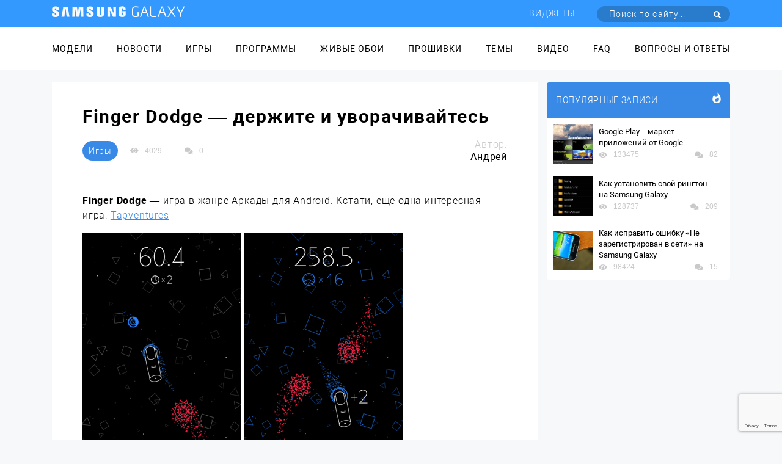

--- FILE ---
content_type: text/html; charset=utf-8
request_url: https://www.google.com/recaptcha/api2/anchor?ar=1&k=6LcsFWkoAAAAAAOOjj6fVtqws5B93z6nTbNhAgjN&co=aHR0cHM6Ly9zYW1zdW5nLWdhbGF4eS5tb2JpOjQ0Mw..&hl=en&v=PoyoqOPhxBO7pBk68S4YbpHZ&size=invisible&anchor-ms=20000&execute-ms=30000&cb=pk38g7gbnzoe
body_size: 48702
content:
<!DOCTYPE HTML><html dir="ltr" lang="en"><head><meta http-equiv="Content-Type" content="text/html; charset=UTF-8">
<meta http-equiv="X-UA-Compatible" content="IE=edge">
<title>reCAPTCHA</title>
<style type="text/css">
/* cyrillic-ext */
@font-face {
  font-family: 'Roboto';
  font-style: normal;
  font-weight: 400;
  font-stretch: 100%;
  src: url(//fonts.gstatic.com/s/roboto/v48/KFO7CnqEu92Fr1ME7kSn66aGLdTylUAMa3GUBHMdazTgWw.woff2) format('woff2');
  unicode-range: U+0460-052F, U+1C80-1C8A, U+20B4, U+2DE0-2DFF, U+A640-A69F, U+FE2E-FE2F;
}
/* cyrillic */
@font-face {
  font-family: 'Roboto';
  font-style: normal;
  font-weight: 400;
  font-stretch: 100%;
  src: url(//fonts.gstatic.com/s/roboto/v48/KFO7CnqEu92Fr1ME7kSn66aGLdTylUAMa3iUBHMdazTgWw.woff2) format('woff2');
  unicode-range: U+0301, U+0400-045F, U+0490-0491, U+04B0-04B1, U+2116;
}
/* greek-ext */
@font-face {
  font-family: 'Roboto';
  font-style: normal;
  font-weight: 400;
  font-stretch: 100%;
  src: url(//fonts.gstatic.com/s/roboto/v48/KFO7CnqEu92Fr1ME7kSn66aGLdTylUAMa3CUBHMdazTgWw.woff2) format('woff2');
  unicode-range: U+1F00-1FFF;
}
/* greek */
@font-face {
  font-family: 'Roboto';
  font-style: normal;
  font-weight: 400;
  font-stretch: 100%;
  src: url(//fonts.gstatic.com/s/roboto/v48/KFO7CnqEu92Fr1ME7kSn66aGLdTylUAMa3-UBHMdazTgWw.woff2) format('woff2');
  unicode-range: U+0370-0377, U+037A-037F, U+0384-038A, U+038C, U+038E-03A1, U+03A3-03FF;
}
/* math */
@font-face {
  font-family: 'Roboto';
  font-style: normal;
  font-weight: 400;
  font-stretch: 100%;
  src: url(//fonts.gstatic.com/s/roboto/v48/KFO7CnqEu92Fr1ME7kSn66aGLdTylUAMawCUBHMdazTgWw.woff2) format('woff2');
  unicode-range: U+0302-0303, U+0305, U+0307-0308, U+0310, U+0312, U+0315, U+031A, U+0326-0327, U+032C, U+032F-0330, U+0332-0333, U+0338, U+033A, U+0346, U+034D, U+0391-03A1, U+03A3-03A9, U+03B1-03C9, U+03D1, U+03D5-03D6, U+03F0-03F1, U+03F4-03F5, U+2016-2017, U+2034-2038, U+203C, U+2040, U+2043, U+2047, U+2050, U+2057, U+205F, U+2070-2071, U+2074-208E, U+2090-209C, U+20D0-20DC, U+20E1, U+20E5-20EF, U+2100-2112, U+2114-2115, U+2117-2121, U+2123-214F, U+2190, U+2192, U+2194-21AE, U+21B0-21E5, U+21F1-21F2, U+21F4-2211, U+2213-2214, U+2216-22FF, U+2308-230B, U+2310, U+2319, U+231C-2321, U+2336-237A, U+237C, U+2395, U+239B-23B7, U+23D0, U+23DC-23E1, U+2474-2475, U+25AF, U+25B3, U+25B7, U+25BD, U+25C1, U+25CA, U+25CC, U+25FB, U+266D-266F, U+27C0-27FF, U+2900-2AFF, U+2B0E-2B11, U+2B30-2B4C, U+2BFE, U+3030, U+FF5B, U+FF5D, U+1D400-1D7FF, U+1EE00-1EEFF;
}
/* symbols */
@font-face {
  font-family: 'Roboto';
  font-style: normal;
  font-weight: 400;
  font-stretch: 100%;
  src: url(//fonts.gstatic.com/s/roboto/v48/KFO7CnqEu92Fr1ME7kSn66aGLdTylUAMaxKUBHMdazTgWw.woff2) format('woff2');
  unicode-range: U+0001-000C, U+000E-001F, U+007F-009F, U+20DD-20E0, U+20E2-20E4, U+2150-218F, U+2190, U+2192, U+2194-2199, U+21AF, U+21E6-21F0, U+21F3, U+2218-2219, U+2299, U+22C4-22C6, U+2300-243F, U+2440-244A, U+2460-24FF, U+25A0-27BF, U+2800-28FF, U+2921-2922, U+2981, U+29BF, U+29EB, U+2B00-2BFF, U+4DC0-4DFF, U+FFF9-FFFB, U+10140-1018E, U+10190-1019C, U+101A0, U+101D0-101FD, U+102E0-102FB, U+10E60-10E7E, U+1D2C0-1D2D3, U+1D2E0-1D37F, U+1F000-1F0FF, U+1F100-1F1AD, U+1F1E6-1F1FF, U+1F30D-1F30F, U+1F315, U+1F31C, U+1F31E, U+1F320-1F32C, U+1F336, U+1F378, U+1F37D, U+1F382, U+1F393-1F39F, U+1F3A7-1F3A8, U+1F3AC-1F3AF, U+1F3C2, U+1F3C4-1F3C6, U+1F3CA-1F3CE, U+1F3D4-1F3E0, U+1F3ED, U+1F3F1-1F3F3, U+1F3F5-1F3F7, U+1F408, U+1F415, U+1F41F, U+1F426, U+1F43F, U+1F441-1F442, U+1F444, U+1F446-1F449, U+1F44C-1F44E, U+1F453, U+1F46A, U+1F47D, U+1F4A3, U+1F4B0, U+1F4B3, U+1F4B9, U+1F4BB, U+1F4BF, U+1F4C8-1F4CB, U+1F4D6, U+1F4DA, U+1F4DF, U+1F4E3-1F4E6, U+1F4EA-1F4ED, U+1F4F7, U+1F4F9-1F4FB, U+1F4FD-1F4FE, U+1F503, U+1F507-1F50B, U+1F50D, U+1F512-1F513, U+1F53E-1F54A, U+1F54F-1F5FA, U+1F610, U+1F650-1F67F, U+1F687, U+1F68D, U+1F691, U+1F694, U+1F698, U+1F6AD, U+1F6B2, U+1F6B9-1F6BA, U+1F6BC, U+1F6C6-1F6CF, U+1F6D3-1F6D7, U+1F6E0-1F6EA, U+1F6F0-1F6F3, U+1F6F7-1F6FC, U+1F700-1F7FF, U+1F800-1F80B, U+1F810-1F847, U+1F850-1F859, U+1F860-1F887, U+1F890-1F8AD, U+1F8B0-1F8BB, U+1F8C0-1F8C1, U+1F900-1F90B, U+1F93B, U+1F946, U+1F984, U+1F996, U+1F9E9, U+1FA00-1FA6F, U+1FA70-1FA7C, U+1FA80-1FA89, U+1FA8F-1FAC6, U+1FACE-1FADC, U+1FADF-1FAE9, U+1FAF0-1FAF8, U+1FB00-1FBFF;
}
/* vietnamese */
@font-face {
  font-family: 'Roboto';
  font-style: normal;
  font-weight: 400;
  font-stretch: 100%;
  src: url(//fonts.gstatic.com/s/roboto/v48/KFO7CnqEu92Fr1ME7kSn66aGLdTylUAMa3OUBHMdazTgWw.woff2) format('woff2');
  unicode-range: U+0102-0103, U+0110-0111, U+0128-0129, U+0168-0169, U+01A0-01A1, U+01AF-01B0, U+0300-0301, U+0303-0304, U+0308-0309, U+0323, U+0329, U+1EA0-1EF9, U+20AB;
}
/* latin-ext */
@font-face {
  font-family: 'Roboto';
  font-style: normal;
  font-weight: 400;
  font-stretch: 100%;
  src: url(//fonts.gstatic.com/s/roboto/v48/KFO7CnqEu92Fr1ME7kSn66aGLdTylUAMa3KUBHMdazTgWw.woff2) format('woff2');
  unicode-range: U+0100-02BA, U+02BD-02C5, U+02C7-02CC, U+02CE-02D7, U+02DD-02FF, U+0304, U+0308, U+0329, U+1D00-1DBF, U+1E00-1E9F, U+1EF2-1EFF, U+2020, U+20A0-20AB, U+20AD-20C0, U+2113, U+2C60-2C7F, U+A720-A7FF;
}
/* latin */
@font-face {
  font-family: 'Roboto';
  font-style: normal;
  font-weight: 400;
  font-stretch: 100%;
  src: url(//fonts.gstatic.com/s/roboto/v48/KFO7CnqEu92Fr1ME7kSn66aGLdTylUAMa3yUBHMdazQ.woff2) format('woff2');
  unicode-range: U+0000-00FF, U+0131, U+0152-0153, U+02BB-02BC, U+02C6, U+02DA, U+02DC, U+0304, U+0308, U+0329, U+2000-206F, U+20AC, U+2122, U+2191, U+2193, U+2212, U+2215, U+FEFF, U+FFFD;
}
/* cyrillic-ext */
@font-face {
  font-family: 'Roboto';
  font-style: normal;
  font-weight: 500;
  font-stretch: 100%;
  src: url(//fonts.gstatic.com/s/roboto/v48/KFO7CnqEu92Fr1ME7kSn66aGLdTylUAMa3GUBHMdazTgWw.woff2) format('woff2');
  unicode-range: U+0460-052F, U+1C80-1C8A, U+20B4, U+2DE0-2DFF, U+A640-A69F, U+FE2E-FE2F;
}
/* cyrillic */
@font-face {
  font-family: 'Roboto';
  font-style: normal;
  font-weight: 500;
  font-stretch: 100%;
  src: url(//fonts.gstatic.com/s/roboto/v48/KFO7CnqEu92Fr1ME7kSn66aGLdTylUAMa3iUBHMdazTgWw.woff2) format('woff2');
  unicode-range: U+0301, U+0400-045F, U+0490-0491, U+04B0-04B1, U+2116;
}
/* greek-ext */
@font-face {
  font-family: 'Roboto';
  font-style: normal;
  font-weight: 500;
  font-stretch: 100%;
  src: url(//fonts.gstatic.com/s/roboto/v48/KFO7CnqEu92Fr1ME7kSn66aGLdTylUAMa3CUBHMdazTgWw.woff2) format('woff2');
  unicode-range: U+1F00-1FFF;
}
/* greek */
@font-face {
  font-family: 'Roboto';
  font-style: normal;
  font-weight: 500;
  font-stretch: 100%;
  src: url(//fonts.gstatic.com/s/roboto/v48/KFO7CnqEu92Fr1ME7kSn66aGLdTylUAMa3-UBHMdazTgWw.woff2) format('woff2');
  unicode-range: U+0370-0377, U+037A-037F, U+0384-038A, U+038C, U+038E-03A1, U+03A3-03FF;
}
/* math */
@font-face {
  font-family: 'Roboto';
  font-style: normal;
  font-weight: 500;
  font-stretch: 100%;
  src: url(//fonts.gstatic.com/s/roboto/v48/KFO7CnqEu92Fr1ME7kSn66aGLdTylUAMawCUBHMdazTgWw.woff2) format('woff2');
  unicode-range: U+0302-0303, U+0305, U+0307-0308, U+0310, U+0312, U+0315, U+031A, U+0326-0327, U+032C, U+032F-0330, U+0332-0333, U+0338, U+033A, U+0346, U+034D, U+0391-03A1, U+03A3-03A9, U+03B1-03C9, U+03D1, U+03D5-03D6, U+03F0-03F1, U+03F4-03F5, U+2016-2017, U+2034-2038, U+203C, U+2040, U+2043, U+2047, U+2050, U+2057, U+205F, U+2070-2071, U+2074-208E, U+2090-209C, U+20D0-20DC, U+20E1, U+20E5-20EF, U+2100-2112, U+2114-2115, U+2117-2121, U+2123-214F, U+2190, U+2192, U+2194-21AE, U+21B0-21E5, U+21F1-21F2, U+21F4-2211, U+2213-2214, U+2216-22FF, U+2308-230B, U+2310, U+2319, U+231C-2321, U+2336-237A, U+237C, U+2395, U+239B-23B7, U+23D0, U+23DC-23E1, U+2474-2475, U+25AF, U+25B3, U+25B7, U+25BD, U+25C1, U+25CA, U+25CC, U+25FB, U+266D-266F, U+27C0-27FF, U+2900-2AFF, U+2B0E-2B11, U+2B30-2B4C, U+2BFE, U+3030, U+FF5B, U+FF5D, U+1D400-1D7FF, U+1EE00-1EEFF;
}
/* symbols */
@font-face {
  font-family: 'Roboto';
  font-style: normal;
  font-weight: 500;
  font-stretch: 100%;
  src: url(//fonts.gstatic.com/s/roboto/v48/KFO7CnqEu92Fr1ME7kSn66aGLdTylUAMaxKUBHMdazTgWw.woff2) format('woff2');
  unicode-range: U+0001-000C, U+000E-001F, U+007F-009F, U+20DD-20E0, U+20E2-20E4, U+2150-218F, U+2190, U+2192, U+2194-2199, U+21AF, U+21E6-21F0, U+21F3, U+2218-2219, U+2299, U+22C4-22C6, U+2300-243F, U+2440-244A, U+2460-24FF, U+25A0-27BF, U+2800-28FF, U+2921-2922, U+2981, U+29BF, U+29EB, U+2B00-2BFF, U+4DC0-4DFF, U+FFF9-FFFB, U+10140-1018E, U+10190-1019C, U+101A0, U+101D0-101FD, U+102E0-102FB, U+10E60-10E7E, U+1D2C0-1D2D3, U+1D2E0-1D37F, U+1F000-1F0FF, U+1F100-1F1AD, U+1F1E6-1F1FF, U+1F30D-1F30F, U+1F315, U+1F31C, U+1F31E, U+1F320-1F32C, U+1F336, U+1F378, U+1F37D, U+1F382, U+1F393-1F39F, U+1F3A7-1F3A8, U+1F3AC-1F3AF, U+1F3C2, U+1F3C4-1F3C6, U+1F3CA-1F3CE, U+1F3D4-1F3E0, U+1F3ED, U+1F3F1-1F3F3, U+1F3F5-1F3F7, U+1F408, U+1F415, U+1F41F, U+1F426, U+1F43F, U+1F441-1F442, U+1F444, U+1F446-1F449, U+1F44C-1F44E, U+1F453, U+1F46A, U+1F47D, U+1F4A3, U+1F4B0, U+1F4B3, U+1F4B9, U+1F4BB, U+1F4BF, U+1F4C8-1F4CB, U+1F4D6, U+1F4DA, U+1F4DF, U+1F4E3-1F4E6, U+1F4EA-1F4ED, U+1F4F7, U+1F4F9-1F4FB, U+1F4FD-1F4FE, U+1F503, U+1F507-1F50B, U+1F50D, U+1F512-1F513, U+1F53E-1F54A, U+1F54F-1F5FA, U+1F610, U+1F650-1F67F, U+1F687, U+1F68D, U+1F691, U+1F694, U+1F698, U+1F6AD, U+1F6B2, U+1F6B9-1F6BA, U+1F6BC, U+1F6C6-1F6CF, U+1F6D3-1F6D7, U+1F6E0-1F6EA, U+1F6F0-1F6F3, U+1F6F7-1F6FC, U+1F700-1F7FF, U+1F800-1F80B, U+1F810-1F847, U+1F850-1F859, U+1F860-1F887, U+1F890-1F8AD, U+1F8B0-1F8BB, U+1F8C0-1F8C1, U+1F900-1F90B, U+1F93B, U+1F946, U+1F984, U+1F996, U+1F9E9, U+1FA00-1FA6F, U+1FA70-1FA7C, U+1FA80-1FA89, U+1FA8F-1FAC6, U+1FACE-1FADC, U+1FADF-1FAE9, U+1FAF0-1FAF8, U+1FB00-1FBFF;
}
/* vietnamese */
@font-face {
  font-family: 'Roboto';
  font-style: normal;
  font-weight: 500;
  font-stretch: 100%;
  src: url(//fonts.gstatic.com/s/roboto/v48/KFO7CnqEu92Fr1ME7kSn66aGLdTylUAMa3OUBHMdazTgWw.woff2) format('woff2');
  unicode-range: U+0102-0103, U+0110-0111, U+0128-0129, U+0168-0169, U+01A0-01A1, U+01AF-01B0, U+0300-0301, U+0303-0304, U+0308-0309, U+0323, U+0329, U+1EA0-1EF9, U+20AB;
}
/* latin-ext */
@font-face {
  font-family: 'Roboto';
  font-style: normal;
  font-weight: 500;
  font-stretch: 100%;
  src: url(//fonts.gstatic.com/s/roboto/v48/KFO7CnqEu92Fr1ME7kSn66aGLdTylUAMa3KUBHMdazTgWw.woff2) format('woff2');
  unicode-range: U+0100-02BA, U+02BD-02C5, U+02C7-02CC, U+02CE-02D7, U+02DD-02FF, U+0304, U+0308, U+0329, U+1D00-1DBF, U+1E00-1E9F, U+1EF2-1EFF, U+2020, U+20A0-20AB, U+20AD-20C0, U+2113, U+2C60-2C7F, U+A720-A7FF;
}
/* latin */
@font-face {
  font-family: 'Roboto';
  font-style: normal;
  font-weight: 500;
  font-stretch: 100%;
  src: url(//fonts.gstatic.com/s/roboto/v48/KFO7CnqEu92Fr1ME7kSn66aGLdTylUAMa3yUBHMdazQ.woff2) format('woff2');
  unicode-range: U+0000-00FF, U+0131, U+0152-0153, U+02BB-02BC, U+02C6, U+02DA, U+02DC, U+0304, U+0308, U+0329, U+2000-206F, U+20AC, U+2122, U+2191, U+2193, U+2212, U+2215, U+FEFF, U+FFFD;
}
/* cyrillic-ext */
@font-face {
  font-family: 'Roboto';
  font-style: normal;
  font-weight: 900;
  font-stretch: 100%;
  src: url(//fonts.gstatic.com/s/roboto/v48/KFO7CnqEu92Fr1ME7kSn66aGLdTylUAMa3GUBHMdazTgWw.woff2) format('woff2');
  unicode-range: U+0460-052F, U+1C80-1C8A, U+20B4, U+2DE0-2DFF, U+A640-A69F, U+FE2E-FE2F;
}
/* cyrillic */
@font-face {
  font-family: 'Roboto';
  font-style: normal;
  font-weight: 900;
  font-stretch: 100%;
  src: url(//fonts.gstatic.com/s/roboto/v48/KFO7CnqEu92Fr1ME7kSn66aGLdTylUAMa3iUBHMdazTgWw.woff2) format('woff2');
  unicode-range: U+0301, U+0400-045F, U+0490-0491, U+04B0-04B1, U+2116;
}
/* greek-ext */
@font-face {
  font-family: 'Roboto';
  font-style: normal;
  font-weight: 900;
  font-stretch: 100%;
  src: url(//fonts.gstatic.com/s/roboto/v48/KFO7CnqEu92Fr1ME7kSn66aGLdTylUAMa3CUBHMdazTgWw.woff2) format('woff2');
  unicode-range: U+1F00-1FFF;
}
/* greek */
@font-face {
  font-family: 'Roboto';
  font-style: normal;
  font-weight: 900;
  font-stretch: 100%;
  src: url(//fonts.gstatic.com/s/roboto/v48/KFO7CnqEu92Fr1ME7kSn66aGLdTylUAMa3-UBHMdazTgWw.woff2) format('woff2');
  unicode-range: U+0370-0377, U+037A-037F, U+0384-038A, U+038C, U+038E-03A1, U+03A3-03FF;
}
/* math */
@font-face {
  font-family: 'Roboto';
  font-style: normal;
  font-weight: 900;
  font-stretch: 100%;
  src: url(//fonts.gstatic.com/s/roboto/v48/KFO7CnqEu92Fr1ME7kSn66aGLdTylUAMawCUBHMdazTgWw.woff2) format('woff2');
  unicode-range: U+0302-0303, U+0305, U+0307-0308, U+0310, U+0312, U+0315, U+031A, U+0326-0327, U+032C, U+032F-0330, U+0332-0333, U+0338, U+033A, U+0346, U+034D, U+0391-03A1, U+03A3-03A9, U+03B1-03C9, U+03D1, U+03D5-03D6, U+03F0-03F1, U+03F4-03F5, U+2016-2017, U+2034-2038, U+203C, U+2040, U+2043, U+2047, U+2050, U+2057, U+205F, U+2070-2071, U+2074-208E, U+2090-209C, U+20D0-20DC, U+20E1, U+20E5-20EF, U+2100-2112, U+2114-2115, U+2117-2121, U+2123-214F, U+2190, U+2192, U+2194-21AE, U+21B0-21E5, U+21F1-21F2, U+21F4-2211, U+2213-2214, U+2216-22FF, U+2308-230B, U+2310, U+2319, U+231C-2321, U+2336-237A, U+237C, U+2395, U+239B-23B7, U+23D0, U+23DC-23E1, U+2474-2475, U+25AF, U+25B3, U+25B7, U+25BD, U+25C1, U+25CA, U+25CC, U+25FB, U+266D-266F, U+27C0-27FF, U+2900-2AFF, U+2B0E-2B11, U+2B30-2B4C, U+2BFE, U+3030, U+FF5B, U+FF5D, U+1D400-1D7FF, U+1EE00-1EEFF;
}
/* symbols */
@font-face {
  font-family: 'Roboto';
  font-style: normal;
  font-weight: 900;
  font-stretch: 100%;
  src: url(//fonts.gstatic.com/s/roboto/v48/KFO7CnqEu92Fr1ME7kSn66aGLdTylUAMaxKUBHMdazTgWw.woff2) format('woff2');
  unicode-range: U+0001-000C, U+000E-001F, U+007F-009F, U+20DD-20E0, U+20E2-20E4, U+2150-218F, U+2190, U+2192, U+2194-2199, U+21AF, U+21E6-21F0, U+21F3, U+2218-2219, U+2299, U+22C4-22C6, U+2300-243F, U+2440-244A, U+2460-24FF, U+25A0-27BF, U+2800-28FF, U+2921-2922, U+2981, U+29BF, U+29EB, U+2B00-2BFF, U+4DC0-4DFF, U+FFF9-FFFB, U+10140-1018E, U+10190-1019C, U+101A0, U+101D0-101FD, U+102E0-102FB, U+10E60-10E7E, U+1D2C0-1D2D3, U+1D2E0-1D37F, U+1F000-1F0FF, U+1F100-1F1AD, U+1F1E6-1F1FF, U+1F30D-1F30F, U+1F315, U+1F31C, U+1F31E, U+1F320-1F32C, U+1F336, U+1F378, U+1F37D, U+1F382, U+1F393-1F39F, U+1F3A7-1F3A8, U+1F3AC-1F3AF, U+1F3C2, U+1F3C4-1F3C6, U+1F3CA-1F3CE, U+1F3D4-1F3E0, U+1F3ED, U+1F3F1-1F3F3, U+1F3F5-1F3F7, U+1F408, U+1F415, U+1F41F, U+1F426, U+1F43F, U+1F441-1F442, U+1F444, U+1F446-1F449, U+1F44C-1F44E, U+1F453, U+1F46A, U+1F47D, U+1F4A3, U+1F4B0, U+1F4B3, U+1F4B9, U+1F4BB, U+1F4BF, U+1F4C8-1F4CB, U+1F4D6, U+1F4DA, U+1F4DF, U+1F4E3-1F4E6, U+1F4EA-1F4ED, U+1F4F7, U+1F4F9-1F4FB, U+1F4FD-1F4FE, U+1F503, U+1F507-1F50B, U+1F50D, U+1F512-1F513, U+1F53E-1F54A, U+1F54F-1F5FA, U+1F610, U+1F650-1F67F, U+1F687, U+1F68D, U+1F691, U+1F694, U+1F698, U+1F6AD, U+1F6B2, U+1F6B9-1F6BA, U+1F6BC, U+1F6C6-1F6CF, U+1F6D3-1F6D7, U+1F6E0-1F6EA, U+1F6F0-1F6F3, U+1F6F7-1F6FC, U+1F700-1F7FF, U+1F800-1F80B, U+1F810-1F847, U+1F850-1F859, U+1F860-1F887, U+1F890-1F8AD, U+1F8B0-1F8BB, U+1F8C0-1F8C1, U+1F900-1F90B, U+1F93B, U+1F946, U+1F984, U+1F996, U+1F9E9, U+1FA00-1FA6F, U+1FA70-1FA7C, U+1FA80-1FA89, U+1FA8F-1FAC6, U+1FACE-1FADC, U+1FADF-1FAE9, U+1FAF0-1FAF8, U+1FB00-1FBFF;
}
/* vietnamese */
@font-face {
  font-family: 'Roboto';
  font-style: normal;
  font-weight: 900;
  font-stretch: 100%;
  src: url(//fonts.gstatic.com/s/roboto/v48/KFO7CnqEu92Fr1ME7kSn66aGLdTylUAMa3OUBHMdazTgWw.woff2) format('woff2');
  unicode-range: U+0102-0103, U+0110-0111, U+0128-0129, U+0168-0169, U+01A0-01A1, U+01AF-01B0, U+0300-0301, U+0303-0304, U+0308-0309, U+0323, U+0329, U+1EA0-1EF9, U+20AB;
}
/* latin-ext */
@font-face {
  font-family: 'Roboto';
  font-style: normal;
  font-weight: 900;
  font-stretch: 100%;
  src: url(//fonts.gstatic.com/s/roboto/v48/KFO7CnqEu92Fr1ME7kSn66aGLdTylUAMa3KUBHMdazTgWw.woff2) format('woff2');
  unicode-range: U+0100-02BA, U+02BD-02C5, U+02C7-02CC, U+02CE-02D7, U+02DD-02FF, U+0304, U+0308, U+0329, U+1D00-1DBF, U+1E00-1E9F, U+1EF2-1EFF, U+2020, U+20A0-20AB, U+20AD-20C0, U+2113, U+2C60-2C7F, U+A720-A7FF;
}
/* latin */
@font-face {
  font-family: 'Roboto';
  font-style: normal;
  font-weight: 900;
  font-stretch: 100%;
  src: url(//fonts.gstatic.com/s/roboto/v48/KFO7CnqEu92Fr1ME7kSn66aGLdTylUAMa3yUBHMdazQ.woff2) format('woff2');
  unicode-range: U+0000-00FF, U+0131, U+0152-0153, U+02BB-02BC, U+02C6, U+02DA, U+02DC, U+0304, U+0308, U+0329, U+2000-206F, U+20AC, U+2122, U+2191, U+2193, U+2212, U+2215, U+FEFF, U+FFFD;
}

</style>
<link rel="stylesheet" type="text/css" href="https://www.gstatic.com/recaptcha/releases/PoyoqOPhxBO7pBk68S4YbpHZ/styles__ltr.css">
<script nonce="VrE-XxAkZiJGqGsja2siOg" type="text/javascript">window['__recaptcha_api'] = 'https://www.google.com/recaptcha/api2/';</script>
<script type="text/javascript" src="https://www.gstatic.com/recaptcha/releases/PoyoqOPhxBO7pBk68S4YbpHZ/recaptcha__en.js" nonce="VrE-XxAkZiJGqGsja2siOg">
      
    </script></head>
<body><div id="rc-anchor-alert" class="rc-anchor-alert"></div>
<input type="hidden" id="recaptcha-token" value="[base64]">
<script type="text/javascript" nonce="VrE-XxAkZiJGqGsja2siOg">
      recaptcha.anchor.Main.init("[\x22ainput\x22,[\x22bgdata\x22,\x22\x22,\[base64]/[base64]/[base64]/[base64]/cjw8ejpyPj4+eil9Y2F0Y2gobCl7dGhyb3cgbDt9fSxIPWZ1bmN0aW9uKHcsdCx6KXtpZih3PT0xOTR8fHc9PTIwOCl0LnZbd10/dC52W3ddLmNvbmNhdCh6KTp0LnZbd109b2Yoeix0KTtlbHNle2lmKHQuYkImJnchPTMxNylyZXR1cm47dz09NjZ8fHc9PTEyMnx8dz09NDcwfHx3PT00NHx8dz09NDE2fHx3PT0zOTd8fHc9PTQyMXx8dz09Njh8fHc9PTcwfHx3PT0xODQ/[base64]/[base64]/[base64]/bmV3IGRbVl0oSlswXSk6cD09Mj9uZXcgZFtWXShKWzBdLEpbMV0pOnA9PTM/bmV3IGRbVl0oSlswXSxKWzFdLEpbMl0pOnA9PTQ/[base64]/[base64]/[base64]/[base64]\x22,\[base64]\\u003d\x22,\x22R8KHw4hnXjAkwrIJVWs7VcOibmYPwrjDtSBbwqJzR8KsCzMgPMONw6XDgsO+wpLDnsOdVMOWwo4IfMKxw4/DtsOTwr7DgUk1WQTDoHYLwoHCnUHDuS4nwpIuLsOvwo/DqsOew4fCtsO4FXLDjxghw6rDgMObNcOlw5Mpw6rDj3vDuT/DjWHCnEFLd8O4VgvDuBdxw5rDi24iwr5fw78uP07DpMOoAsKjQ8KfWMOYSMKXYsO4XjBcGcKQS8OgbVVQw7jCjDfClnnCvy/ClUDDoVl4w7YJLMOMQEIZwoHDrQtHFErCnGMswqbDs1HDksK7w5DCn1gDw63Cix4bwo/Cm8OwwozDkMK4KmXClcK4KDIlwr00wqF5wp7DlUzCjAvDmXFFWcK7w5goWcKTwqYIeUbDiMO3Mhp2F8Ksw4zDqgnCtDcfLktrw4TCk8O8f8OOw7lowpNWwqM/w6dse8Kiw7DDu8OEPD/DosOYwr3ChMOpPWfCrsKFwqvCkFDDgkHDs8OjSSYPWMKZw4dWw4rDon3Dj8OeA8KUUQDDtnzDqsK2M8OyKlcBw64NbsOFwrYBFcO1IwY/wovCoMOlwqRTwqQ6dW7DnUM8wqrDisKxwrDDtsKhwq9DEB/CpMKcJ0kxwo3DgMKQLS8YI8O8wo/CjjHDp8ObVGYWwqnCssKcEcO0Q0HCgsODw6/DlcKVw7XDq0d9w6d2ZC5Nw4t1Ulc6O0fDlcOlLmPCsEfCtHPDkMOLJmPChcKuCibChH/Ci29GLMO+wq/Cq2DDh0AhEUrDrnnDu8Kiwq0nCnsYcsOBZsKjwpHCtsOvNxLDijjDmcOyOcORwqrDjMKXRlDDiXDDoitswqzCpsOYBMO+TDR4c1PClcK+NMO5O8KHA03Cr8KJJsKOfy/DuQLDqcO/EMKewpJrwoPCmMODw7TDoi0uIXnDkHkpwr3CkMKaccK3wrnDvQjCtcKIwrTDk8KpBW7CkcOGKG0jw5kGFmLCs8O0w7PDtcObBmdhw6wow5fDnVFow6kuemHCsTxpw4nDoE/DkhfDj8K2TgfDo8OBwqjDqcKPw7ImZQQXw6E/PcOuY8OSLV7CtMK3wrnCtsOqNsOawqUpPcOuwp3Cq8KKw6RwBcKHT8KHXSTCpcOXwrEZwqNDwovDol/CisOMw5TCsRbDscKRwoHDpMKRGsOVUVp0w7HCnR4eWsKQwp/DrsK9w7TCosK6bcKxw5HDlcKGF8OrwojDlcKnwrPDlHAJC3Qrw5vCsjjCkmQgw5MvKzhpwrkbZsOiwogxwoHDs8KMO8KoOVJYa3DCj8OOITJxSsKkwoQKO8Oew6XDh2o1SsKeJ8Odw4XDlgbDrMOmw65/CcOiw47DpwJKwqbCqMOmwoAeHytddMOAfTXCkkovwpwmw7DCriTCvh3DrMKew4sRwr3DsGrClsKdw7jCiD7Di8KobcOqw4ExZWzCocKLdyAmwoN3w5HCjMKMw7HDpcO4TsKGwoFRaBbDmsOwZsKefcO6ScO1wr/[base64]/wooqKcKzw4TDlcOAPsOew5zDmx3Dvx4TQMKMwq17wphODMKlwro5WcK/[base64]/Cr1PDrj3DrcKXw5vDrMKKw4kdL3dnBXJEEXzCuz3CvsO/w4/Dl8OZScKtw7wxEmTCjRYOWSTCmHUXdcKlK8O0GjnCnlDCrQ3ClVrDqR7CjsOaCX55wq3DrsOufHrCiMKRL8O9wpV8wqfDt8O8w47CmMO+wpXCssKkTcK7CybCr8OAEG8bw5nCnATCtsKcVcKLwrZkw5fDt8O+w7Y7wqfCi24SY8OMw5MOEXE/TkMzUWsUdMO9w50fVwHDrWfCnTU9BUvCpMOgw4trRnEowqskQQdVLQ1bw4x7w5Muwq44wrjCoQXDmhLCrQ/CgGDCrkh/TyghQiXDpRxRQcOUwo3DiD/CtcKha8KsMsOuw4fDpcKbNcK4w6FOwrDDmwXCn8KwVxACLz8TwoUYKysrw7AHwpN2BMKoM8OPwoMrOHTCpCjDtWfCgMONw6BEWj5hwrTDh8KwGMOaC8K1wqPCksK/Sn1rBAfCl0HCpcKTasOrRsKCKkTCgMK0YsONesK/EMOdw5vDhQ3DsX4mTMO6woXCpzXDjhE8wofDrMODw6zCnsKHBHHCscKvwog5w7LCucO1w5rDnnzDvMKywprDnTHCicKYw6jDu1/[base64]/Dn8KxTjs8fcONFwYgXcKow4nDgw9xwqJhURXCumRQeFPDlMO8w7/DjsKdDTLCunx9BzjCjyXCncK8Mw3CpxJgw77CiMKYw5DCvSLDlWxzw5zClsOAw7wwwqTCmcKgTMOEP8Ocw5/Cu8O4ShAXI2rCucO8HcOuwrI1KcKONm3DucKiW8KyL0vDr3XCn8KBw7XCsmDCnMKMBMO9w6DDvmYXDwHCgS0rwqLDmsKUOMOzQ8K0Q8Osw4rDoybCj8Okw6bDrMKqI35Mw7fCr8O0wqjCqiImbcOUw4/CkkpHwoTDpsKuw5vDi8OVwqvDvsOdGsOlwrHCrGjCt3nDhDZQw7VpwoPDuHANw4jClcKWw4PDjkhFQhMnJcOPFcOjF8O1ScKVdVBNwotLw4sxwoNvAwrDlAwKFsKjAMK5w5sTwrnDlsKjO0TCk01/w4YBwoTCiVNBwoN9wqwYMUbDsGF/J15zw5bDnsOJE8KtLUzDp8OdwoVUw5fDlMOZcMK5wplQw4M9AUY5wo5qNFzClTTCoRXDsXzDtwvDq0tiw4rCgz/DtcKDwojCvDnCnsO7Ry5IwpdNw6INwpTCnsOVVB1Pwp0/wqN4d8OWecOKXsOlfXRuFMKdPTvDicO5QMKrNjlmwpHChsOTw4PDs8KEPnUDw4Q8NRzDsmrDlcObEcKawqLDhi/Dl8OVwrZhw6c5w79TwoBRwrPClCRAwp4SRx4nwpPDg8Kuw5rCg8KNwrXDscKvw64RZkwCR8Kaw7kYbUxXLRVHK3bDlsKqw481TsKqw50dU8KGCUrCsUfCqcKdwrjDugYMw6HCoQdkMcK/w6zDoVUNFcKQel7DvsOMw5/CtMOkOcKNJsKdwrPCjUHDoXtsAxPDisKVIcKVwp3Cq2fDosK/wq1mw6vCiEzCpknCscOxd8Orw702e8Opw47DocKKw6lDwp7DrGTCmghvVh9pCnU3ecOFalPCgDvDjsOswr/Dg8Kpw4MBw63CvC5LwqJAwpbDpsKeLjsgBsOzXMORH8OjwpHDlcKdw73CuUTClQU/C8OaNsKUbcK/[base64]/[base64]/CsGIUwo3DrCd6FDLDlsOyw58Iw6NrFTnCrjxPwqTCrmM4GHnDksOZw7/DlhJuZsKcw504w5/CmcKAw5HDucOXYMKnwrgePcOrXcKAM8OuPnowwrDCmsKmKcK9UjF6JMO1NDTDocOhw7Y9fhfDilvCtwrCvcOswojDulrCpArCh8KVwq4rw4MCwot7worDp8K4w7LCiGF5w6BbPUDDqcKnw502W11aYWVdF2rDgMKgDnIgWFl+ZsOCaMOaNMK1a0/CjMOIHTXDoMKJC8Kcw6jDujVrJSwfwroJFsOjwr7CqmJkAcK8TnPDp8OkwoVzw4sXEsOBAQzDsTTCsgAVwr4Hw7rCu8OPwpfCoUNCfQV/A8O/RcOveMOywr/DvQ92wo3CvsOpaQ01cMOUY8Oew4XCo8KjGkTDjsOcw5Rjw64yS3vDrMOKOFzCpmBWwp3CtMK2fMO9wqPClkAaw7nClcKbBsOfK8OIwochNWbCnhgYaUEZwqfCsjA/DcKfw47CpjvDgMOEwo4CEgbClmbCi8OgwqJ3DVkrwrQ/[base64]/Do8KzTHzChkzCs8Olw4FKwrfCpsKtCyPDoltJTsKaOMKCMGjDgQo3Y8OrFiTDrlLDoU5fw55FfVjDtzdNw54MbHvDmGvDj8KQYBnDmF3CoV3Dj8OYIksNEWgIwo9zwpQ5wp9tdxcCw4vChMKPw5HDoAcEwrw6wrPDnsOPw6QywoLDlsOQcVkawpZMYSldwq/CkXtlacKiwrXCrkgTS07CqX18w5HCkxxTw7rCocOqaCJ/ehfDjT/CmBkUZylCw7VWwqcJOsOuw6XCicKLZlsTwoRNfxfCmcOew6xowqBnw5vCmHDCsMK8HTXCgQJfdMOJSgbDoAkTY8Kzw71IN35+e8O6w6BLEMKIEMOLJVF/IlDCncO7Q8KHRlLCsMOEOQXCkUbCnwwcw4jDvmQRQMONw5nDpnQjOG5vwqzDp8KpVikqZsOPGMKLwp3CqX3DmsK4aMKQw4MEw7nCqcK4w4/Dh3bDv2TDvMOEw7nCg0nCmmnCqsKaw7Q+w6RUwoBNWyAiw6bDncOrw7E1wrLDtcKTYcOlwplgK8O2w55QG1DCtWd8w51Iw7MCw5Iewr/Co8OxBm3DtmPDjj/CgBHDqcOYwoTCucO4ZMOwI8KfQ1B7wplaw5jCjWXDl8OHEsKnw6xRw4/DnwBEHwHDpxPCmQ53wq7DqQ8fDhzDt8K8VBRtw6wNUMOWEkzDrWZSOcKcw5lRwpPCpsKbeDLCisKzw41HUcOhDXDCokA+wrZLw7pYC3AdwrvDnsO/w5kdRjg8MhnDlMKjdMKlH8OOw5JbaBdewqNCw7DCmGBxw5nDvcKSd8ONLcKSbcKMYEDDhkgoBS/DpMKMwps3BMOlw7XCtcKkUFjDigPDs8OIUsKowrQWw4LDscOjw5DCg8K0QcOTwrHDoEoXTcOywobCncOXKwHCiBQsN8Omelxqw6zCkcOFc3HCuSknVcKkwoFjXSNrcijCjsKiw695HcK/[base64]/DgWTDimbCsTDCq34iwpsGU8Omw5DCh8OUw6EKwqPDkMOvdQxYw6pVVsO8WUxYwoFiw4XDqVlmXn7CpRDCjsKxw4pBQ8OywrByw5YGw5zDhsKpfHVDwrXCvDEYa8KbZMO/PMKpwoXCnlMKZsKawpDCmcOYJ2R0w7LDqMO4wrBmccKSw6TDrSMefybDvBbDssKawowdw6zCj8KZwpPDn0XDgWvDoFPDqMO5wqYWw4FwbMOIwrVMdH47WsOhe3J9BMO3wpduw7zCsi7DvHTDjy/DrMKlwojCgEHDsMK/wq/[base64]/DtXYgw4PDnUtKw5rCr8KJbzXCkMO+w5zCqiZxIT5kw6l9aH7Ck05pwozCk8KEw5XDiBDCh8KaXkDDiA3Ck0t+SQ4Aw7VVcsOdDcOBw7nDsS/[base64]/DgcKZWWIJFcKYw5/Dg0VVwp3DkcOywrbDn8KaPhrCimhkKntBdS7DtnTCk1rDqVk4wrIgw6bDrMOQe0c7wpfDoMOUw6QaXFfDhcKgT8OsTsOrIsK4wpBiVkIgw5YXw4bDrnrDkcKFW8Khw6DDvsKyw5DDiC5lTGYvw5BEDcOKw6MjCH/Duz3CgcK2w4DDmcKXwp3CgsK1GVXDs8O4wpvCsVzCmcOsX2zCs8OKwoDDonTCqTwhwpY1w4jDgsOUbmFeIl/CrMOEw7/Ct8KMVMK+fcKhKcOmd8KZPsO5ez7CixxeE8KLwojDp8KAwrzCs040H8K1wpDDtcOVRnkkwqHDn8KRMVjCoVQsUgrConQ7csOMYW7DvCYnekXCr8KjUgjCsGAzwr9yGsOkTcKQw53DosOzwp57wqnCtW/ClMKVwq7CmmEAw5nCuMKcwrcbwrZiQMOWw6oCXMO8TG1swqjCkcKHwp9PwqUxw4fCicKuY8OmCMOCRMKpJsK/w7U0KCDDrHHDo8OAwpcgV8OKZMKQAwzDi8KtwrQqwpXDgD/[base64]/DklJuw4RHfcK1woonJj5oLzbCg1jDhlgpaMO5w6ZgQcOJw502YinDjl41w6/CucKQOsOZCMKPb8OBw4XCnMK/[base64]/CvSLCl8OMw6YAwqQJw5Q5QQvCuTnChsKbw4pUwpwkZ181w4g0F8OKYcOWZ8Ogwo9Ew7rDi3Ilw7TDgMOydQLCiMO1w7FGwo/DjcKwJcOxT1HCrybDnhzCpmTCtAbDuHBMwrxlwoDDuMOSw48LwoMCEsOwIh5Fw6bCj8O1w7jDsmIPw6ISw5/DrMOIw7NuZXnClsKPWsOww6R/[base64]/CmsOBecKJwovDhk7DvCPCoizCphVXWsKiw7siwr4Bw4MswpZswp/Csy7DoFRSByNMES3DoMOAHMOHP07DusKmwqlwfh47FcKnwp04D2BvwosvJMKhwowaAz3CiWjCt8KZw59yTcOeaMOPwp3Cs8KRwqI4NMOQfsOHWsKyw5cyZ8OSFichCcK4KjDDv8OGw7JBMcOUOirDs8K0wojDocKvwoV5WmxUFjAlw5/Cp2clw6oOfCHDvT7DgsOWGcO2w6/DnSNtWUHCgF3DimjDrsOUM8Ovw7rDpWLChC7Co8KKTkVnSMOTIsOkWWszVhVrwrXDvUtGw6vCs8KewqsQw7PCqcKlw7ISG3cCKMOjw5/DhD9EIMOQazMaIioEw7JQP8KBwoLDmwFOG3xwA8OKwr8Kwoo+wozCncKXw5wgT8OzQsO3NwzDkcOhw7J7Q8KUCABPT8KACnTDjnk0wrguZMO3PcOww41xOzFOQ8K+H1PDsiFhAAzCk2XDriNLEMK+w4vCs8KhKxFFw5Rkwp5yw6oIHVRJw7ApwoLCrn/DhsOrMBcwK8OOZzMKwox8Tmc9Uy0PTFgnNsOnFMO4QMOxWR/DvA7Cs21dw65TTWgrwq/[base64]/QWzDlcO+WcKCw7PDnsO3RsKtSgTDj1fCq3ghwonDg8KEKi3Ci8KDYsODwqV1w53DijpLw6pqO3Mow7rDgHjDscOtE8ObwovDv8OHwp/DrjfDncKQWMOcwpEbwojDjMKmw7jClMOxbcKPe0lVQcOzBSPDrhrDmcKBM8OMwp3DrMO+NS0ewq3Dt8ORwoEuw7jCpRnDusKxw6/DtsOEw7zCj8Obw4ISORRBMC/[base64]/Cn8K6w59OZDPCicOOw6PCjBtMUj0SwpfDmUISw6fDuUbCr8KpwrsxUAXDv8KeDw7CosO/ZUzDnRXCmABlKMKWwpfDncKWwotSN8K/WsKlwps0w7zCnVVibsOBccO8SQAqwqHDqnRBwoA0EMODT8OwHlTDq2IsNcOowpfCtnDCj8OOQ8OYRW0uR1Jpw6pXBCzDqCEXw5nDjm7Cv3lJCQ/[base64]/DvMOXw6vCkR0Ow5Zbwo0ww78DwojDtDtXw65tQXjDsMOcUx3DgUrDscO/GMOQw4d/w6caJcOEwp/DgMOHI13Cq30aTzrDgDpqwr8aw6rChWk9Ln3Cg2AbA8KlQD1iwoBISjF+wozDk8KtBng8woZSwptqw64rH8OLXsOGw7zCqMODwrDCs8OTwqRIwp3CijVVwoHDnhPCoMONB0jClWTDmMOOLMOhHzREw4Iww7EMe0/ClFlVwooNwrpxPiRVQMOJJsODRsK/OsO7wrNVw6vDjsOXM2HDkBNGwolSD8Khw5/CgUdIVGzCoRLDh0wyw6XClk43NcO3IyTCrHPCqSZ2QyzDrcO1w4EEasKtO8O5wpciwqdIwo0+BDh7wofCk8KXwpHCuVBewpDDi0cvDT1/eMOwwpfCqjjCpy0Zw63DskQaV0I3BsOjS0DCj8KZwr/DksKEZkbCoDBxEMKqwoE5B1HCtMK2woZmJ1c2Q8O1w57CgXnDgMOcwoIgajPCo0Jow41XwpdPGMOkLlXCqwHCssOCwodow6ILRBrCs8KJOjPDr8K+w5LCqsKMXzFbMcKGwo/DmEADKxUdwoVPB1DDvHDCjg0ESMOCw59ew77Cul3DrlTCnxnDiEvCtAvDssK8SsOWb3gGw5UGGWp9w6cDw5slH8KkCwkVTVUNBDQpwp3CkGvCjwvCnMOSw6Qmwqs/w4HDssKEw4IsVMOlwqnDnsOgWAzCu27DhsKVwrAtwq4Tw6kcCWLDtzBUw701UCXCtsO5MMOfdELCvkccP8OowpkXL0teGsOBw6bDhCUtwqbDvsKEw4jDuMOuQBxyesOIwpHCt8OeQ3/CscOLw4HCoQPDuMOZwoTCvsKjwpJKbjHCpsK6csO5SR/CnsKaw4TCkDF9w4TDkXh4w5vDsx0zwovCjsKOwq93w4o8wrPClMKwRMOkw4DDhBN6w4E/wp1Xw6rDjMKJwo88w5drNcOAOwPDhFvCuMOIwr8kwqI0w707wpA/KgFHJ8OuBMOBwr0jKWjDhQTDtcOuFFobDcOhG1d0w68rw6LDi8OGw5HCicK2LMKsb8KQf3/DnsOsC8KFw6vCj8O+NsO3wqHCkWjCpHfCvCXCty0/[base64]/Dp8O/w5bCnGVwKsKewrXCqg/Cgi3CjsOuwoDCgMOmMFJpHCDDqkc7XD0eB8K8wqzCq1pgRWwgYg/[base64]/DqnXCscKnH8KCXMKwwprCoy8jSQMlecKdw6rCjsKLG8Kuwpc/w4IlFF9cwoDCoAMFw5fClltJw73Cqhxlw5MqwqnDuwsSw4olw4jDrcKUL2nDlxlzUcO5UMK1wr/[base64]/[base64]/wp7CicOmAMKaBwjDl2gUZMOhwq/[base64]/w7rCgUPCgRnDsMOJw7kla8KOZcKTNVDCpwofw5fCisOswqIgw4jDk8KIw4PDu04QLcOJwr/ClsKFw4BgXcO/[base64]/DpnbCsl/CicKWLw1Nwrp4TGjClsORw4jCs2nDm1XDp8OBCA5Dw70rw5w0cn4GdzAKcztBJcK/AsOzJsKKwqbCgHLCsMO4w75AbDNvB1zCin8Aw67CsMOMw5jCgXlbwqTCryh0w6DCnQRow583dcOUw7R+Y8Oow48LHBQtw4/[base64]/DuCIgw4pKYcOtwpohZsOBw7LCjcOzw5gRwojDmcOUZsK2w656woPCgw8tLcKCw44cwqfCimbClnvDiTUVw7F/bXPCs07DsC4owpDDuMOOZjR0w59+CHrDhMKyw5jCu0LDvmLDhm7CqcOjwqMSwqIWwrnCvlTCrMKjfcKBw7UOZW1iw4o5wp5gc3pUMsKCw6VQwoTDijQlwrDCunrCl3zCrHBDwqXDvMK6w5HCigcywqxAw7htGMOtwoTCkMORwqTCg8O/eUMNw6DDocK+bR/DtMONw7cNw4jDhsKSw65yUELCi8KXYiDDu8KXwrRGKkpJwqQVY8OXw6HDisKOHQRvwpITcsKkwqZZF3sdw6RFNFTDpMKZTTfDtFUqS8O1wrzChsOXw6PDmMKkw4Z6w6fClMKVwpFPw5bDt8OIwoPCucOpYRU3w6XDlMO8w4jDpzksIQtAw5PDmsOsNlrDhl/DvMOYZXnCh8OdQsKUwovDg8Ofw43CvsKuwoRxw6MywqhTw4rDoA7CjlDCvSnDqMK9woHClHNZw6xIZcKfe8KSB8OawqXCgcKBUcKHwq8xF2B0H8KRGsOgw5IbwpJvfMOmwr4kVAFqw49/[base64]/Dqm0iwpZ8E8OkH8OPw7zDjTh6w5bDvl5Zw6DCtMKewojDuMK6wpHCp07DhgZzw47Dly3CnsKUHB0PworDtcKVJSXChMKtw7dCKUfDoXnCjcOlwqLCiiEcwonCrljCisOJw5MswrxFw6nDnDkfFsKDw5TDjXxnO8OibcKiN0vCmcOxVBDDksK/w70Nw5oFLTrDnsOEwqYvUMOSwpYgZ8KRQMOuN8OxKCZBw4pKwoYZw6jCkjjCqgrDuMOKw47Cn8K4PMKQw7PCnjDDlcOgdcOCTkMbHT8WFMKswpnDk0YWwqLCn33Ct1TCij9Nw6TDp8KEw4IzAW18wpPCpEfDs8OQFgY/w4UAT8OGw6MqwoJYw5/DmGnDhlVAw7EjwrpXw6nDsMOJwonDq8KPw6s7GcKHw6zDnwLDucOXVGTCgmnCk8OBGgfCicKnayTDnsOVwrlqESwQw7LDm0wtDsO1fcO7w5rCmj3Cr8OlQsOwwoHCgzllIlTCgS/DgcOYw6pcw7/Dl8OiwqDDlWfDk8K4w7bCjRgPwpvCoS3Dr8KqGS8xGhvDt8O8Vj7DvMKvwqU0w6/CsmcNw542w4fDjy3CmsOVwr/Ct8KQLcKWJ8OLEcKBPMK1w4kKFMObw6HChmchUsKbOcKPTcKQFcONP1jCgcKowpd8ViHCgSbDt8Ouw4zCjj9TwqJVwo/DtRjCnCVbwrrDosKIw43Dn0Rbw6tYScKiNcOCw4V+CcKJb2c7w6zDnBrDtsKaw5QxNcKgfi0AwrR1w6Y3I2TDjSIew5QJw7xIw43CkUXCqHdjw5jDhBoiOVvCjnlsw7rCgkTDgkfDuMOvZGIew4bCoTHDihzDucKSwqrClMOHw6owwrxYKGHDj29tw5/[base64]/DscKBw7LCiS0Lw7Mfd8KZJkjCuTbDgmQqwo4gfXFBAcKiwqRaC3AdZk7CkijCqsKdE8KZRGHCqiQTw5Ffw6rCk3xww50PbCDChMKHwrZAw7rCpcOHbFsYw5bCtsKKw7ZHFcO4w7JVw6/DqMOJwpULw7dNw5DCpsO7cR3DolrCr8OtQ0wNwpRzODLDtMK3LcKmw6tDw75rw5rDu8Kbw71Lwq/CqMOiw6jCkE15bgjCg8KRwqzDoUpiw4FGwrjClUFhwrjCukjDhsKGw7Fbw7nCrcOyw61TdcKZCcK/wqnDtcK4wotAfUUew45ww6TCrhnCqj8qQzk6K1LCr8Kvc8Kewr1ZJcKZUcKGbzxJd8OUCAM9wrBJw7c8fcKVe8O+wobCpVvCmys0GcO8wpnDkBMeUMK4D8KnZGBnw5TDi8OtBErDlsKGwpNnWmzCmMK5wqRpDsKkdFPCnAJXwrUvwpvDtsOadcOJwoDCnMK/wpfCunpcw7TCsMKPSmvDrcO2woReIcKiSzM0ZsOPbsKzw67CqGEjBsOgVsOaw7vCgBXCoMOaUcONAifDiMKUPMKqwpEvTH1FYMKzPsKEw77CvcKtwptVWsKTbcOaw4ZDw4/DvcK8IxfDlxA4woxcLHNww4PDoCDCqsOEcnZww48mPk7CgcOewr3CncO7wobCssKPwovDiwo8wr/DlHPCmsOswqswXhPDsMOGwoTCqcKHwqRfwpXDjR8tTEDDvBbDoHo4dljDiDkCwoHChwIPWcOLJntHXsK9woLDhMOqwrDDmWcTfsKjLcKYOcOCw5ENEcKbHMKXw7rDkUjCj8OrwpZ+wrfCliIXFGTDlMOKwrlHRUI9woVXw4sJdMKKw4TCmWw/w7w4FFHDr8Okw4QSw67DgMKWHsKRHiUZDDVUeMOswq3CscKuaRhqw4Mfw7DDqMKxwowpw4rCq357w4XDqhnCpWbDqsO+wq8Jw6LCjsOnwpZbw6DDmcOowqvDvMOke8KoIUbDuxcjwoXDhcODwodyw6/CncK4w5knGg7Dl8OMw5cFwoN+wpPCiiFiw4s/[base64]/[base64]/SsOZw4tjADvDocOSw6HCvcOLwpjClsKEw5YPC8KSworDkcOucFHCuMKLI8Ohw7UmwqrCksOXw7dJG8O9a8KfwpA2wqfCmsO7bFTDrMKdw4PCvm4NwqdCScOvwpsyeE/Dn8OMK3tEw4/CvGluwqzCpm7CvD/DszHCnwx1wqfDucKiwpHCp8OiwrlqbcO1f8O0S8KESGrDqsKhdHhBwozCgjhVwqUdfCQCPxAvw7/Ci8O3wonDtMKuw7Blw5gUPTAxwoU6Lx3CisOGw6/DgsKSw4rCrAbDsWQvw5TCu8OOK8OjSyrDj3LDqU/CicK5ZEQhDmzCjQDDrsO2w4Z3TXt+wrzDj2c/NV3DsnnCnwNUcjjCn8O5DMKyEU1Bwq5nBMOrw6A6TVkqbMOBw6/CiMKyIAtWw4bDmsKnPF4TdcO2AMOJVwPCoG4UwrPDvMKpwrEJAybDjcKnJsKhEVzCqy/[base64]/[base64]/CrCMPEH9GwrvDkMOjIsKAWMKoL2TCscKtw5AXTsKWAmQldcK9EsKyFQ3DmmbCn8O8w5bDm8OJecKDwpnCqMK1w7PDqhY5w6Zfw50eJlMldAZhwpnDq3DCklLCmA/DvhPDlmDDvgXDo8OLw4AvNVLDm0I6AMO0wrNDworDu8KTwqEnw6gzKMKfJ8KAw6saWcK8woXDpMKVw4d8woIpw68Xw4UTPMObwrRyPQ3DtFcTw4LDhwLCpMOVw5ZoOELDv2R6wpo5wo03B8KSZcOmwo4Nw6B8w4kNwp5Kd2zDugjChHzCv19/wpLDvMKJY8KFwo7DmcOPw6HDtsK3w5/CtsKGw5jCrcKbGE0PKENRwrzDjRx5dMOeOMOkK8OAwq87wqrCvn5HwpAkwrt/wqg2TzUjw7o2cU9sEcKfNcKnD0UcwrzDssOqwqDCtSM/[base64]/Dg0/DmzITwrE6wr1vwrAdH8OSXsOiw7s6X0HDlHTCpkTClMOkViFWSjNCwq/DrEd/EsKDwp5Swp0YworDsHfDrMOqNMKLfsKWOcOwwqYjwootaWYUHHhkwrc6w5Uzw5o/QDHDgcKyccONw5p6wqHCiMKnw4fDrXlswoTCr8KmOMKGwqTCj8KWEV/Cu1zDvMKgwoTDvMK+ecOVEwzCssK/w4TDvlzCgcOtESnCucKZUHgnw4kcw4/[base64]/wpRAbFjCgMK7FCArwo88FDUwDFkcw7zCkMOFw5lXwqjCm8O7H8OlHsKKci/Dt8KTCcOcFcOJwoFlHAfDsMOkS8KMBMKnwqdiMjVYwozDslA1FsOSwqnDnsOfwpRsw5jCqDR7MD1DM8O7BsK3w4wqwrx+T8KzanFSwonCgWnDqWTCncK/w63CtcKxwpwFw4N/F8Ohw6TCv8KOcVzCmDRgwqjDvm5+w7oIUMO6TcKZKAQ+wrR3esO/wobCtMK+EMKhC8KnwqNnMV3CjsOFI8KtZsKGBioywrpOw5s3YMOGw5vCpMOGwoIiB8KHSmk1wo8qwpbCk1rDlcOAw5ciwpbCt8K2IcK9XMKMdxR4wph5FXfDvcKrCmdPw5jChMOWZ8KsE0/CpWzCiGcrecKrTMOFYsOgEMO2R8OPPMO2wqrCjQnDo3rDs8KkWGnCunLCusKtL8KFwprDj8Obw6w8w7XConwDJnPCscKZw7XDnzHCj8KXwpEeMcK+AMOxFsK/w7hnw5vDl2vDsEHCiHPDngPDghTDucOiw7Zyw6XCmMO7wrtHwrx0wqU/wpMIw7rDi8OVbRTDuwDCji7Cm8OKJMOhRsKCAcOFbMODA8KFKyV6QhfDh8KoEMOQw7AqMAcdWcOuwr5JPMOoNcOCD8K7wpTDksOVwpExVsONEibCjy/DuVPCtz7CrUsHwq1SQnwcTMO5wpfDsWrChTQnw7DDtxrDsMOEKMKpwq1kw5zDocObwo9OwrzCusKxwo9Ww55Mw5XDpcKaw4bDgDrDuxfDmMOdNyDCgcKgOsOFwofCh3vDl8Kuw41VSsKCw6EhDsOHfcKTwosVHsK/w63DisOVBDbCrWjDnlgowo4Mfn1bBgLDnHzCu8O1JSFuw4wRwqBYw7TDp8KJwokEGsKmwq5ZwqEFwpXCuR/Dg1HDqcKxwr/Dn1DCjsOYwrLDuyjClcO1TcOjASXCmjbCvAfDq8OND1huwr3DjMOZw7NpVwsbwq3DtkTDnsKAXgvCkMOEw6LCnsKwwqnCjMKDwp0Yw6HChG3Cnj/CjWjDr8KsHE/DisK5GMOuE8KjM3c2w5TCtWPCg1ATw6DDkcOIw4RIbsKSMX4sX8KYw4htwqLCgMO1QcKSbzcmw73Dj1zCrVI+FxHDqsOqwqg/w7ZywrnCr03Cl8OCPMO8wrADa8O/PMKLw6DCp1IzIMO9HGnCjDTDhisfQ8Oqw6rDkmEJecKYwq1gDsOGBjDCtsKFMMKLU8OmGQTCqsO8CcOAS2FKSGjDmsK0C8KcwpV6SW41w40HCcO6w7rCtMOka8KLwrh/QWnDgHDDiFsOIMKBBcOzw5PCswfDhsKQSsKAGXfCp8ObWUMVRBvChTLCt8O9w6jDqCDDlkJnwo1/cQUGE1FvUMKLwpXDqRrCrybCqcOrw4dtw51owpg+OMK8QcOXwrhpXBk7WnzDggQzQMOcwoRNwpLCtMK9CcK2wobCmsOEwqjCk8O0E8KiwoRUdMOhwqnCo8OIwpDDnMO7w5MSTcKDbMOkwpDDksK3w7V/wovDuMOTbxYEPwJbw6RbXXoewq0ZwqoCe2bDh8K0w5FkwpVFZjHCpcKabwzCmBEqwonDmcK9ayvCvi8kwqHCpsKhwobDgcORwqIcwoIORWgUdMKlwq7CoEnCojZlAA/DtMOSb8KAwonDkcK2w5nCn8KMw4/CiyRJwodUL8OuS8O8w7/[base64]/wpnCuTQnHBMqw5jDgcO3H8Ocw6t5w55zwoEswrLDgVV4Ji8Ifgh2JkfCvsOxAQ81JF7DjFHDjRfDpsOqIXtgYlIOOsKxw5zDsX5YZRYUw6zDo8O7PMKnw5YyQMOdeWAjMXDCmMKAAWvCgD13FMKgw4PDgsOxTcKEWcKQNjnDtMKFwp/DpGXCrVdje8O+wpbDo8OwwqNBw55YwobCmFfDuh5LKMO0w4PCjcK4JjtVVsKKwrtjwrrDlAjDvMO8RBpPw6oHw6p5CcKCEScsf8K5VcOfwqfCsyVGwotUwovDi2w1wrgBw5rCvMK4JsK5wq7DjxE8wrZpGQx5w7LDr8KHwrzDn8OCa37DnEnCq8KPXho+Hm/[base64]/DrWY5w7rCk8OuVhZZwpEjM8KTXsKtQDXCucKFwqMyEmrDvcOOP8KQw7E6w5XDtBTCuzvDuAlQw6ExwonDuMORwqotAHTDtsOCwq3DnwJSwrnCuMOKCcOfw7rDvTPCkcOtwoDDvcOmw7/DncOuw6/ClUTDk8O3wrxtZjtEwoXCucOPw6fDhAo6CG3Cq2QfWMK/KsOEw5HDmMK1wo0PwqRUC8O7dSzCjTbDpEPCpcKGG8Oqw6FNG8OLYcOYwp/Cn8OqAsOMb8Kkw5TCkEI6IMK0aS7ClGfDtHTDt2kGw7ABLnrDvsKIwo7DjMK/AMOIGcKyRcKrbsK3PE9Aw64hdVUBwqDCkMOXCxnDi8KhTMOFwq80wrUDcMO7wpTDisKUC8OINCDDv8ORIRJVRW/Du0wew5lFwrjCrMKyWMKCTMKbwplRwpQ5L3xsPDHDj8OjwqfDrMKDB25NDcOZOgoQw5tWOXU7O8OZWMOFDi3CshjCqAN/[base64]/[base64]/[base64]/w6vDo8ONb2IGA8O4EsObwqjCvinDssKuazLCl8OlRXnDhMOuYgsZwoBvwrQmwpDCslTDtMO/[base64]/[base64]/DhcKOXlpMw6wjw6XDuhHCl8K2wp3CjytgHgLDucO+Fy4mKsKNOBwyw57CuCbCmcOWSX7DpcOqdsOfw4rCp8K8w6zDqcK7w6jCr054w7gDH8KzwpE+w7N3w5/CmQPDtMOPQyvCpsOSRUnDgcOSakp+FMKKaMKtwonCqcOaw7TDgx0BIU3DjcKTwrN/wozDn0fCvMKVw6LDusOwwp1ow7nDucKcSC3DiltZDCXDvHJrw5cbFkvDsznCgcKJZzPDlMKJwpYFDQNXG8O6AMK7w7bDs8KwwoPCuGMDaVDCrMO/K8KnwqZXelrCocOBwrTDmzkNWQrDgMOjRcKlwrLCqzdMwptSwprDusOBScOvw43CqWXCkCMjw4jDniphwrzDt8KUwoPCoMKaWMOFwrfCpFbCr2HDnHc+w77CjW/Dt8KtQWM8W8Klw73DmyNlCzrDmsO5GsKdwqDDm3bDtcOlLMOpN2FOQ8O0V8OnPBgzXMOKDcKQwoXCpsK/worDo1Vrw6RDw7rClsOSIMOMVsKEDMOICsOlecKVw63Drj7Cv1PDty08O8KCwp/ChcO4wprCuMK4QsOHw4DCpRYZdWnDnHfCmC4SGcORwoXDpzbCtF0iIMK2wr1bwpczRH3CgUkqd8KWw57CnsOsw5AZRcKXAsO7w4FYwrZ8wqTCk8Kiw44LQm/DosKDwokmw4AaC8K7J8Ojw53DpVIVKcOQXMOww5fDh8ODFRduw5DDsBnDpzbCsAZkHH54EAHDssOJGAsuwpDCr0PCtUPCtsK9wqTDlMKNdT3CsDPCmWY1TG3CoXnClALCusOJFhDCpMKPw6XDumZEw4VAw5/[base64]/Cm8OzwpTDl8K7w70kZMKnN8OxIMOKa0QWw7IHNSPCgcK8w4dUw5s1JyxjwrjDnzrDrcOAw49Uwq90CMOoE8K+wpgVw4AewpHDsgnDsMOQEX5ewo/DjhTChijCrnLDgVzDmDrCkcOGwrVgWMOMAn5qKcKkQMKBOh5tPyLCr3HDscO2w5bConFSwr4uFHYUw4NLwrZEwqbDmUfDk00aw64+ZTLCk8K1w7/Ct8OEGmxES8KxFFw0wqd1NMKJf8OMI8O7wrIiwpvDmcK5w4QAwrx5RcOVw5HColDCtx5pw7rChcODKMK3wrpMKlPCixTCoMKSHsOANcK4MgrCjG07NsKjw4HDp8OZw5RIwq/Ci8KWPsKLNCg/LMKYORJ0SlrCl8Kyw5oKwp7CqxnDt8OSJMO3woQWGcK9w7bCjsOBXyXDl2vClcKQVcOfw6fCiA/CjBYoMcKTC8KzwrHCthvChcKzw5rCucKbw51VWmPCpsKbFEkqNMKDwo0wwqU0wpXCvEZNwpYPwrvCmicWeG4YOF7CjsK2f8K4cQEMw7w3ZMOKwpcEb8KfwqETw7LDjVE6bcK8BEpSMMO7RErDlC3DhMOLVlHDkkV1w6xWdgRCw5HDii3Drw56KF81w5DDkChkw6l/wotIw4BnOsK+w5LDrn/Cr8KKw5/[base64]/SEPCt8K+wrt3wobClApNSiPCgh/DocKOKFnCo8KXcANUE8KoD8KXI8Kcw5ckw6vCsQ5bHsOTE8KjCcKoH8OHa2XDtmHCvxbDrMKsfsKJCsKJw6E8KcKubsKqw6tlwqdlHRA5PcOOSWvDlsKOwqbDtcK4w5jClsOTYsKqSMOEc8ORFcOMwo1ywr3CmjHCq0J0YEXCl8KIZR/DkC8BfW3Dj2xawqYuD8KtckjCpjdKwqx0wqTCnD/CvMO6w5Bzwqkcw7BYaRHDjMOJwphkWEhEwpXCoDfCp8O5NcOWeMK7wr7CjwhEQw19bxbCiVnDvxDDqFHDnH8wYlEgasKYIAvChHrDllDDvsKVw7vDm8O8KsO6wocXIMKaMcOawojCt1/[base64]/[base64]/DmMOUw5LCqsOfKsKGD8Ouw7bCmQLCisKjw5hcTFtowoDDoMOKX8OUPMK0KMKwwqk0K0AAYz1DTFzDrwHDm3DCuMKLwqrCuTPDp8OUTsKhf8O3OhxdwrdWMHEDwpIwwpjCiMOQwrRYZXrDlcOewrvCk23DqcOGwrhpRcO+wqNILMOMexXCpAVgwpMkFR/[base64]/DqWvCm8OYw6FBHhxMwpDChMOiwp4gw5/Cl8Obw5A7RcOJXnXDiwgxYWLDn3vDmcOiwqQ/woFSIXRWwpnCij9iWVBCecOBw5vDrSHDgcOSDMOBNENTak3Cg0rChMOtw77DlmzCtsOsD8KEw6l1w77DqMO1wq9tDcOPRsK+w6rCgnZ0NybCnznCim/[base64]/Cjk0BAEEdw6IrwojCi8K5w6Q0L8O8w5HCrR/CrwfDlB/[base64]/w51/w6IdcMOTw5B3w6J6wqPDv8OkwokPCVtRw5HDiMKbXMKQeAHDgyIXwqfCk8KrwrM/JkQqw53CvcODLgsDwpDCucK/RcKvwrnDi0E+JmfCg8O/LMKBw43Dq3vCucOjwqLChMOrXV1jbsK5wpIowqHDhsKiwqfCrS3DkMKpwpIMesOYwrR7HsKAwqB+BMKHOMKuw4JUJ8K3JMOjwo7DnHsiw5ptwo0wwrMmGsO7w7F4w6Mfw7BmwrnCtMO7wqx6Fn3Dp8K9w5gVZsKkw4A9woYzw6/[base64]/DjcOuw504w5/[base64]/[base64]/Dn8K3wr9Hw4bDhMOxIcOmw6HCuzfCjcOrd8OFw53Cmx/ChQfChMKYwrgVwo3Cl1jCqcOYDcKyInzCl8OWC8KUdMOTw58/wqx0w4oGZX3Cqk3Cig3Cl8O6Ck1JDDrCuk0bwrNkQiPCpMKdTjwfK8KYwrVrw6nCtx/DrMKdw6dIwoDDl8OvwqI/CcOJw5U9w5nDm8OoL3/CkwXCjcOowpk8CSvClcOJYyzDhMOGTMKIOCdKb8Knwo3DrcKpJHbDlcO+wrEhQ0/[base64]/[base64]/ChAzCq8K/w7jCsSsracOJwoMIU8K2dzHCgxTCiMKkwqZhwpfDgHXCqMKFRUobw73DgsK7PcOHBcK9wpTDhV7Dql4nAB/CusO1woHCoMKKIlfCisOtwrPCghltV0rDrcOqOcK6fjXDh8O5X8OEHlHCl8OYPcKCPAvCnsKEbMKBw7Zqwq5TwqTCmsOEIcKWw6l2w6xeeGrCpMORc8OewrfCnsOww557w6PDl8K8fWorw4DCm8Oiw5gOw6fDpsKuwphDwrTCkSfDpV9LaxIZw5dFw63CsW/DnDHCpHASTk87P8OCJMOCw7bCumrCsVDCm8O+XQISfcKOdBcTw7AhR2BSwoIBwqrChsKLw4vDvMOaUyJpw5nClcOxwrkz\x22],null,[\x22conf\x22,null,\x226LcsFWkoAAAAAAOOjj6fVtqws5B93z6nTbNhAgjN\x22,0,null,null,null,1,[21,125,63,73,95,87,41,43,42,83,102,105,109,121],[1017145,130],0,null,null,null,null,0,null,0,null,700,1,null,0,\[base64]/76lBhnEnQkZnOKMAhk\\u003d\x22,0,0,null,null,1,null,0,0,null,null,null,0],\x22https://samsung-galaxy.mobi:443\x22,null,[3,1,1],null,null,null,1,3600,[\x22https://www.google.com/intl/en/policies/privacy/\x22,\x22https://www.google.com/intl/en/policies/terms/\x22],\x22kA8knOKCtMzYWzUDjqwJRIjoSLhj2y5Okey//9FvUPQ\\u003d\x22,1,0,null,1,1768624434520,0,0,[173,101],null,[45],\x22RC-XkXvMayoD2leZA\x22,null,null,null,null,null,\x220dAFcWeA5UACqEGS8m4Mw_dbO7MIPeWC9h0Cya4kW7DF-WRC09LodxwRcTZowXSOd1OBjG7xBVn_14mSyp3XJE1wuwFQoGTpMlkQ\x22,1768707234569]");
    </script></body></html>